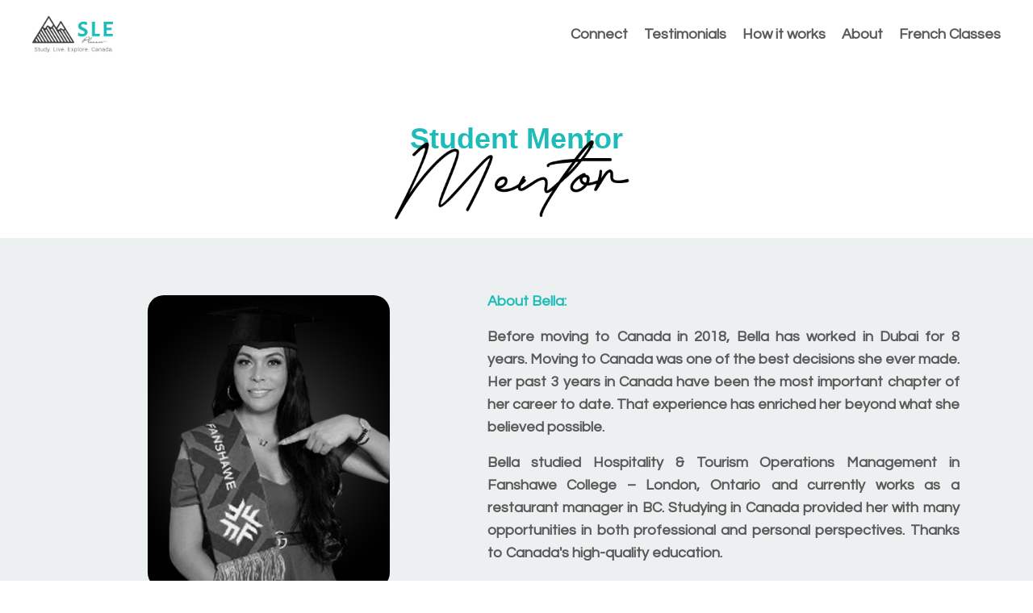

--- FILE ---
content_type: text/html; charset=utf-8
request_url: https://www.studyliveexploreca.com/mentor-bella
body_size: 10324
content:
<!doctype html>
<html lang="en">
  <head>
    
              <meta name="csrf-param" content="authenticity_token">
              <meta name="csrf-token" content="q7Xgxenv39DoDvt64uM+gSlq3hpkBInBrrEL4Bzc5HyD+UYjdgtxE+NQ+1x5BX28cKfn9NAw2MmsO9RyPGNlkQ==">
            
    <title>
      
        Bella | Student Mentor
      
    </title>
    <meta charset="utf-8" />
    <meta http-equiv="x-ua-compatible" content="ie=edge, chrome=1">
    <meta name="viewport" content="width=device-width, initial-scale=1, shrink-to-fit=no">
    
    <meta property="og:type" content="website">
<meta property="og:url" content="https://www.studyliveexploreca.com/mentor-bella">
<meta name="twitter:card" content="summary_large_image">

<meta property="og:title" content="Bella | Student Mentor">
<meta name="twitter:title" content="Bella | Student Mentor">




    
      <link href="https://kajabi-storefronts-production.kajabi-cdn.com/kajabi-storefronts-production/sites/152758/images/6XC5nFoR6KZX2fbS3Iqg_Favicon.png?v=2" rel="shortcut icon" />
    
    <link rel="canonical" href="https://www.studyliveexploreca.com/mentor-bella" />

    <!-- Google Fonts ====================================================== -->
    
      <link href="//fonts.googleapis.com/css?family=Questrial:400,700,400italic,700italic|Poppins:400,700,400italic,700italic" rel="stylesheet" type="text/css">
    

    <!-- Kajabi CSS ======================================================== -->
    <link rel="stylesheet" media="screen" href="https://kajabi-app-assets.kajabi-cdn.com/assets/core-0d125629e028a5a14579c81397830a1acd5cf5a9f3ec2d0de19efb9b0795fb03.css" />

    

    <link rel="stylesheet" href="https://use.fontawesome.com/releases/v5.8.1/css/all.css" integrity="sha384-50oBUHEmvpQ+1lW4y57PTFmhCaXp0ML5d60M1M7uH2+nqUivzIebhndOJK28anvf" crossorigin="anonymous">

    <link rel="stylesheet" media="screen" href="https://kajabi-storefronts-production.kajabi-cdn.com/kajabi-storefronts-production/themes/2148904915/assets/styles.css?1639543736473063" />

    <!-- Customer CSS ====================================================== -->
    <link rel="stylesheet" media="screen" href="https://kajabi-storefronts-production.kajabi-cdn.com/kajabi-storefronts-production/themes/2148904915/assets/overrides.css?1639543736473063" />
    <style>
  /* Custom CSS Added Via Theme Settings */
  /* CSS Overrides go here */
</style>


    <!-- Kajabi Editor Only CSS ============================================ -->
    

    <!-- Header hook ======================================================= -->
    <script type="text/javascript">
  var Kajabi = Kajabi || {};
</script>
<script type="text/javascript">
  Kajabi.currentSiteUser = {
    "id" : "-1",
    "type" : "Guest",
    "contactId" : "",
  };
</script>
<script type="text/javascript">
  Kajabi.theme = {
    activeThemeName: "Encore",
    previewThemeId: null,
    editor: false
  };
</script>
<meta name="turbo-prefetch" content="false">
<!-- Start cookieyes banner --> <script id="cookieyes" type="text/javascript" src="https://cdn-cookieyes.com/client_data/610076c874e76f0d50993e9f/script.js"></script> <!-- End cookieyes banner -->

  <style>
 @font-face
  {
  font-family: 'FontName';
  src: url('https://sle-planner.mykajabi.com/resource_redirect/downloads/sites/152758/themes/2151226081/downloads/VG0pCN1oROmNtvsDJDR7_Inter-Bold.ttf') format('truetype');
  }
  h1
  {
  font-family: 'FontName', sans-serif;
  }

  @font-face
  {
  font-family: 'FontName';
  src: url('https://sle-planner.mykajabi.com/resource_redirect/downloads/sites/152758/themes/2151226081/downloads/VG0pCN1oROmNtvsDJDR7_Inter-Bold.ttf') format('truetype');
  }
  h5
  {
  font-family: 'FontName', sans-serif;
  }

 @font-face
  {
  font-family: 'https://sle-planner.mykajabi.com/resource_redirect/downloads/sites/152758/themes/2151226081/downloads/sG7oVUcS5GHwx9fVY3bg_Inter-ExtraLight.ttf');
  }
  h6
  {
  font-family: 'FontName', sans-serif;
  }
 @font-face
  {
  font-family: 'https://sle-planner.mykajabi.com/resource_redirect/downloads/sites/152758/themes/2151226081/downloads/I8GtWxD3SzyFMy17qzRh_Inter-Regular.ttf') format('truetype'));
  }
  h4
  {
  font-family: 'FontName', sans-serif;
  }
@font-face
  {
  font-family: 'https://sle-planner.mykajabi.com/resource_redirect/downloads/sites/152758/themes/2151226081/downloads/VG0pCN1oROmNtvsDJDR7_Inter-Bold.ttf') format('truetype'));
  }
  h2
  {
  font-family: 'FontName', sans-serif;
  }
  </style><style type="text/css">
  #editor-overlay {
    display: none;
    border-color: #2E91FC;
    position: absolute;
    background-color: rgba(46,145,252,0.05);
    border-style: dashed;
    border-width: 3px;
    border-radius: 3px;
    pointer-events: none;
    cursor: pointer;
    z-index: 10000000000;
  }
  .editor-overlay-button {
    color: white;
    background: #2E91FC;
    border-radius: 2px;
    font-size: 13px;
    margin-inline-start: -24px;
    margin-block-start: -12px;
    padding-block: 3px;
    padding-inline: 10px;
    text-transform:uppercase;
    font-weight:bold;
    letter-spacing:1.5px;

    left: 50%;
    top: 50%;
    position: absolute;
  }
</style>
<script src="https://kajabi-app-assets.kajabi-cdn.com/vite/assets/track_analytics-999259ad.js" crossorigin="anonymous" type="module"></script><link rel="modulepreload" href="https://kajabi-app-assets.kajabi-cdn.com/vite/assets/stimulus-576c66eb.js" as="script" crossorigin="anonymous">
<link rel="modulepreload" href="https://kajabi-app-assets.kajabi-cdn.com/vite/assets/track_product_analytics-9c66ca0a.js" as="script" crossorigin="anonymous">
<link rel="modulepreload" href="https://kajabi-app-assets.kajabi-cdn.com/vite/assets/stimulus-e54d982b.js" as="script" crossorigin="anonymous">
<link rel="modulepreload" href="https://kajabi-app-assets.kajabi-cdn.com/vite/assets/trackProductAnalytics-3d5f89d8.js" as="script" crossorigin="anonymous">      <script type="text/javascript">
        if (typeof (window.rudderanalytics) === "undefined") {
          !function(){"use strict";window.RudderSnippetVersion="3.0.3";var sdkBaseUrl="https://cdn.rudderlabs.com/v3"
          ;var sdkName="rsa.min.js";var asyncScript=true;window.rudderAnalyticsBuildType="legacy",window.rudderanalytics=[]
          ;var e=["setDefaultInstanceKey","load","ready","page","track","identify","alias","group","reset","setAnonymousId","startSession","endSession","consent"]
          ;for(var n=0;n<e.length;n++){var t=e[n];window.rudderanalytics[t]=function(e){return function(){
          window.rudderanalytics.push([e].concat(Array.prototype.slice.call(arguments)))}}(t)}try{
          new Function('return import("")'),window.rudderAnalyticsBuildType="modern"}catch(a){}
          if(window.rudderAnalyticsMount=function(){
          "undefined"==typeof globalThis&&(Object.defineProperty(Object.prototype,"__globalThis_magic__",{get:function get(){
          return this},configurable:true}),__globalThis_magic__.globalThis=__globalThis_magic__,
          delete Object.prototype.__globalThis_magic__);var e=document.createElement("script")
          ;e.src="".concat(sdkBaseUrl,"/").concat(window.rudderAnalyticsBuildType,"/").concat(sdkName),e.async=asyncScript,
          document.head?document.head.appendChild(e):document.body.appendChild(e)
          },"undefined"==typeof Promise||"undefined"==typeof globalThis){var d=document.createElement("script")
          ;d.src="https://polyfill-fastly.io/v3/polyfill.min.js?version=3.111.0&features=Symbol%2CPromise&callback=rudderAnalyticsMount",
          d.async=asyncScript,document.head?document.head.appendChild(d):document.body.appendChild(d)}else{
          window.rudderAnalyticsMount()}window.rudderanalytics.load("2apYBMHHHWpiGqicceKmzPebApa","https://kajabiaarnyhwq.dataplane.rudderstack.com",{})}();
        }
      </script>
      <script type="text/javascript">
        if (typeof (window.rudderanalytics) !== "undefined") {
          rudderanalytics.page({"account_id":"135349","site_id":"152758"});
        }
      </script>
      <script type="text/javascript">
        if (typeof (window.rudderanalytics) !== "undefined") {
          (function () {
            function AnalyticsClickHandler (event) {
              const targetEl = event.target.closest('a') || event.target.closest('button');
              if (targetEl) {
                rudderanalytics.track('Site Link Clicked', Object.assign(
                  {"account_id":"135349","site_id":"152758"},
                  {
                    link_text: targetEl.textContent.trim(),
                    link_href: targetEl.href,
                    tag_name: targetEl.tagName,
                  }
                ));
              }
            };
            document.addEventListener('click', AnalyticsClickHandler);
          })();
        }
      </script>
<meta name='site_locale' content='en'><style type="text/css">
  /* Font Awesome 4 */
  .fa.fa-twitter{
    font-family:sans-serif;
  }
  .fa.fa-twitter::before{
    content:"𝕏";
    font-size:1.2em;
  }

  /* Font Awesome 5 */
  .fab.fa-twitter{
    font-family:sans-serif;
  }
  .fab.fa-twitter::before{
    content:"𝕏";
    font-size:1.2em;
  }
</style>
<link rel="stylesheet" href="https://cdn.jsdelivr.net/npm/@kajabi-ui/styles@1.0.4/dist/kajabi_products/kajabi_products.css" />
<script type="module" src="https://cdn.jsdelivr.net/npm/@pine-ds/core@3.14.0/dist/pine-core/pine-core.esm.js"></script>
<script nomodule src="https://cdn.jsdelivr.net/npm/@pine-ds/core@3.14.0/dist/pine-core/index.esm.js"></script>


  </head>
  <body>
    <div id="section-header" data-section-id="header"><style>
  .header {
    font-size: 16px;
    background-color: #ffffff;
  }
  .header-mobile {
    background-color: #ffffff;
  }
  .header a.link-list__link {
    color: ;
  }
  .header a.link-list__link:hover {
    color: ;
  }
  .header .dropdown__trigger {
    color:  !important;
  }
  .header .dropdown__trigger:hover {
    color: ;
  }
  .header .dropdown__item a {
    color: ;
  }
  .header .user__login a {
    color: ;
  }
  .header .hamburger__slice {
    background-color: ;
  }
  @media (min-width: 768px) {
    .header {
      font-size: 18px;
    }
    .header .dropdown__menu {
      background-color: #ffffff;
    }
  }
  @media (max-width: 767px) {
    .header a.link-list__link {
      text-align: left;
      color: ;
    }
    .header .dropdown__item a {
      text-align: left;
      color: ;
    }
    .header .user__login a {
      text-align: left;
      color: ;
    }
    .header--overlay .header__content--mobile  {
      padding: 20px 0;
    }
    
      .header__content--mobile  {
        padding: 20px 0;
      }
    
    .header__content--mobile  {
      text-align: left;
      background-color: #fff;
    }
  }
</style>

<div class="hidden">
  
    
  
    
  
</div>

<header class="header header--sticky  " kjb-settings-id="sections_header_settings_background_color">
  <div class="announcements">
    
      
    
      
    
  </div>
  
    <div class="header__wrap">
      <div class="header__content header__content--desktop background-light">
        <div class="container header__container media">
          
            
                <div id="block-1555988494486" class="header__block header__block--logo header__block--show">
  <style>
  #block-1555988494486 {
    line-height: 1;
  }
  #block-1555988494486 .logo__image {
    display: block;
    width: 100px;
  }
  #block-1555988494486 .logo__text {
    color: ;
  }
</style>

<a class="logo" href="/">
  
    
      <img class="logo__image" src="https://kajabi-storefronts-production.kajabi-cdn.com/kajabi-storefronts-production/themes/3122737/settings_images/jAFoTzg0RqGKn8gWOo6m_SLE-logo.png" kjb-settings-id="sections_header_blocks_1555988494486_settings_logo" alt="Header Logo" />
    
  
</a>

</div>

              
          
            
                <div id="block-1606580923019" class="header__block header__switch-content header__block--menu media__body">
  <div class="link-list justify-content-right" kjb-settings-id="sections_header_blocks_1606580923019_settings_menu">
  
    <a class="link-list__link" href="https://www.studyliveexploreca.com/services" rel="noopener">Connect</a>
  
    <a class="link-list__link" href="https://www.studyliveexploreca.com/testimonials" rel="noopener">Testimonials</a>
  
    <a class="link-list__link" href="https://www.studyliveexploreca.com/how-it-works" rel="noopener">How it works</a>
  
    <a class="link-list__link" href="https://www.studyliveexploreca.com/about" rel="noopener">About</a>
  
    <a class="link-list__link" href="https://www.studyliveexploreca.com/Immigrant-Support" rel="noopener">French Classes</a>
  
</div>

</div>

              
          
          <div class="hamburger hidden--desktop">
            <div class="hamburger__slices">
              <div class="hamburger__slice hamburger--slice-1"></div>
              <div class="hamburger__slice hamburger--slice-2"></div>
              <div class="hamburger__slice hamburger--slice-3"></div>
              <div class="hamburger__slice hamburger--slice-4"></div>
            </div>
          </div>
        </div>
      </div>
      <div class="header__content header__content--mobile background-light"></div>
    </div>
  
</header>

</div>
    <main>
      <div data-content-for-index data-dynamic-sections="index"><div id="section-1633118484045" data-section-id="1633118484045"><style>
  
  #section-1633118484045 .section {
    background-color: #ffffff;
  }
  #section-1633118484045 .sizer {
    padding-top: 40px;
    padding-bottom: 40px;
  }
  #section-1633118484045 .container {
    max-width: calc(1260px + 10px + 10px);
    padding-right: 10px;
    padding-left: 10px;
  }
  #section-1633118484045 .container--full {
    max-width: calc(100% + 10px + 10px);
  }
  @media (min-width: 768px) {
    
    #section-1633118484045 .sizer {
      padding-top: 50px;
      padding-bottom: 0px;
    }
    #section-1633118484045 .container {
      max-width: calc(1260px + 40px + 40px);
      padding-right: 40px;
      padding-left: 40px;
    }
    #section-1633118484045 .container--full {
      max-width: calc(100% + 40px + 40px);
    }
  }
  
</style>

<div kjb-settings-id="sections_1633118484045_settings_background_color"
  class="section
  
  
  background-light "
  data-reveal-event=""
  data-reveal-offset=""
  data-reveal-units="seconds">
  <div class="sizer ">
    
    <div class="container ">
      <div class="row align-items-center justify-content-center">
        
          <style>
  
  #block-1633118484045_0 {
    margin-top: 0px;
    margin-right: 0px;
    margin-bottom: 0px;
    margin-left: 0px;
  }
  #block-1633118484045_0.block-type--blog .block {
    padding: 0;
    
    
    
    
  }
  #block-1633118484045_0.block-type--offer .block {
    padding: 0;
    
    
    
    
  }
  #block-1633118484045_0 .block {
    border: 4px none black;
    border-radius: 4px;
    
    
    
    
    
    
    
  }
  @media (min-width: 768px) {
    #block-1633118484045_0 {
      margin-top: 0px;
      margin-right: 0px;
      margin-bottom: 0px;
      margin-left: 0px;
    }
    #block-1633118484045_0.block-type--blog .block {
      padding: 0;
      
      
      
      
    }
    #block-1633118484045_0.block-type--offer .block {
      padding: 0;
      
      
      
      
    }
    #block-1633118484045_0 .block {
      
      
      
      
      
      
      
    }
}
  @media (max-width: 767px) {
    #block-1633118484045_0 {
      text-align: center;
    }
  }
</style>


<div kjb-settings-id="sections_1633118484045_blocks_1633118484045_0_settings_width"
  id="block-1633118484045_0"
  class="
  block-type--text
  text-center
  col-10
  
  
  
     animated 
  
  "
  data-reveal-event=""
  data-reveal-offset=""
  data-reveal-units="seconds" >
  <div class="block
    box-shadow-none
    background-unrecognized"
    
      data-aos="fade-right" 
      data-aos-delay="500"
      data-aos-duration="1000"
    
    >
    
    <style>
  
  #block-1577982541036_0 .btn {
    margin-top: 1rem;
  }
</style>

<h2><span style="color: #1dbcb8;">Student Mentor</span></h2>

  </div>
</div>

        
          <style>
  
  #block-1633118541083 {
    margin-top: -60px;
    margin-right: 0px;
    margin-bottom: 0px;
    margin-left: 0px;
  }
  #block-1633118541083.block-type--blog .block {
    padding: 0;
    
    
    
    
  }
  #block-1633118541083.block-type--offer .block {
    padding: 0;
    
    
    
    
  }
  #block-1633118541083 .block {
    border: 4px none black;
    border-radius: 4px;
    
    
    
    
    
    
    
  }
  @media (min-width: 768px) {
    #block-1633118541083 {
      margin-top: -80px;
      margin-right: 0px;
      margin-bottom: 0px;
      margin-left: 0px;
    }
    #block-1633118541083.block-type--blog .block {
      padding: 0;
      
      
      
      
    }
    #block-1633118541083.block-type--offer .block {
      padding: 0;
      
      
      
      
    }
    #block-1633118541083 .block {
      
      
      
      
      
      
      
    }
}
  @media (max-width: 767px) {
    #block-1633118541083 {
      text-align: ;
    }
  }
</style>


<div kjb-settings-id="sections_1633118484045_blocks_1633118541083_settings_width"
  id="block-1633118541083"
  class="
  block-type--image
  text-
  col-10
  
  
  
    
  
  "
  data-reveal-event=""
  data-reveal-offset=""
  data-reveal-units="seconds" >
  <div class="block
    box-shadow-none
    background-unrecognized"
    
      data-aos="none" 
      data-aos-delay="0"
      data-aos-duration="0"
    
    >
    
    <style>
  #block-1633118541083 .block {
        display: flex;
        justify-content: center;
      }
  #block-1633118541083 .image {
    width: 100%;
    
      width: 400px;
    
  }
  #block-1633118541083 .image__image {
    width: 100%;
    
      width: 400px;
    
    border-radius: 4px;
  }
  #block-1633118541083 .image__overlay {
    
      opacity: 0;
    
    background-color: #fff;
    border-radius: 4px;
  }
  #block-1633118541083 .image__overlay-text {
    color:  !important;
  }
  @media (min-width: 768px) {
    #block-1633118541083 .block {
        display: flex;
        justify-content: center;
    }
    #block-1633118541083 .image__overlay {
      opacity: 0;
    }
    #block-1633118541083 .image__overlay:hover {
      opacity: 1;
    }
  }
  
</style>

<div class="image">
  
    
        <img class="image__image" src="https://kajabi-storefronts-production.kajabi-cdn.com/kajabi-storefronts-production/themes/2148897171/settings_images/kWXvwHA6TFO6r8VnrSRT_mentor.png" kjb-settings-id="sections_1633118484045_blocks_1633118541083_settings_image" alt="" />
    
    
  
</div>

  </div>
</div>

        
      </div>
    </div>
  </div>
</div>
</div><div id="section-1633117379093" data-section-id="1633117379093"><style>
  
  #section-1633117379093 .section {
    background-color: #ecf0f1;
  }
  #section-1633117379093 .sizer {
    padding-top: 40px;
    padding-bottom: 40px;
  }
  #section-1633117379093 .container {
    max-width: calc(1260px + 10px + 10px);
    padding-right: 10px;
    padding-left: 10px;
  }
  #section-1633117379093 .container--full {
    max-width: calc(100% + 10px + 10px);
  }
  @media (min-width: 768px) {
    
    #section-1633117379093 .sizer {
      padding-top: 50px;
      padding-bottom: 50px;
    }
    #section-1633117379093 .container {
      max-width: calc(1260px + 40px + 40px);
      padding-right: 40px;
      padding-left: 40px;
    }
    #section-1633117379093 .container--full {
      max-width: calc(100% + 40px + 40px);
    }
  }
  
</style>

<div kjb-settings-id="sections_1633117379093_settings_background_color"
  class="section
  
  
  background-light "
  data-reveal-event=""
  data-reveal-offset=""
  data-reveal-units="seconds">
  <div class="sizer ">
    
    <div class="container ">
      <div class="row align-items-center justify-content-center">
        
          <style>
  
  #block-1633117379093_0 {
    margin-top: 0px;
    margin-right: 0px;
    margin-bottom: 0px;
    margin-left: 0px;
  }
  #block-1633117379093_0.block-type--blog .block {
    padding: 0;
    
    
    
    
  }
  #block-1633117379093_0.block-type--offer .block {
    padding: 0;
    
    
    
    
  }
  #block-1633117379093_0 .block {
    border: 4px none black;
    border-radius: 4px;
    
    
    
    
    
    
    
  }
  @media (min-width: 768px) {
    #block-1633117379093_0 {
      margin-top: 0px;
      margin-right: 0px;
      margin-bottom: 0px;
      margin-left: 0px;
    }
    #block-1633117379093_0.block-type--blog .block {
      padding: 0;
      
      
      
      
    }
    #block-1633117379093_0.block-type--offer .block {
      padding: 0;
      
      
      
      
    }
    #block-1633117379093_0 .block {
      
      
      
      
      
      
      
    }
}
  @media (max-width: 767px) {
    #block-1633117379093_0 {
      text-align: center;
    }
  }
</style>


<div kjb-settings-id="sections_1633117379093_blocks_1633117379093_0_settings_width"
  id="block-1633117379093_0"
  class="
  block-type--feature
  text-center
  col-5
  
  
  
    
  
  "
  data-reveal-event=""
  data-reveal-offset=""
  data-reveal-units="seconds" >
  <div class="block
    box-shadow-none
    background-unrecognized"
    
      data-aos="none" 
      data-aos-delay="0"
      data-aos-duration="0"
    
    >
    
    <style>
  #block-1633117379093_0 .feature__image {
    width: 300px;
    border-radius: 20px;
  }
</style>

<div class="feature">
  
    
      <img class="feature__image" src="https://kajabi-storefronts-production.kajabi-cdn.com/kajabi-storefronts-production/themes/2148904915/settings_images/CYHBq05FTOG87V9jOshG_HazelCambe_Pic_copy.jpg" kjb-settings-id="sections_1633117379093_blocks_1633117379093_0_settings_image" alt="hazel cambe" />
    
  
  <div class="feature__text" kjb-settings-id="sections_1633117379093_blocks_1633117379093_0_settings_text">
    <h4><span style="color: #1dbcb8;">Bella</span></h4>
<p style="text-align: left;"><strong><span style="color: #e67e22;">Nick Name</span>: Bella<br /></strong><strong><span style="color: #e67e22;">Canadian School</span>: Fanshawe&nbsp;College<br /></strong><strong><span style="color: #e67e22;">Program</span>:&nbsp;<span>Hospitality &amp; Tourism Operations Management</span>&nbsp;<br /></strong><strong><span style="color: #e67e22;">Language</span>: English/Tagalog<br /></strong><strong><span style="color: #e67e22;">Location in Canada</span>:&nbsp;<span>British Columbia</span>&nbsp;<br /></strong><strong><span style="color: #e67e22;">Current Job</span>:&nbsp;<span>Restaurant Manager</span>&nbsp;<br /></strong><strong><span style="color: #e67e22;">Years of Experience</span>: 3 years</strong></p>
  </div>
  
</div>

  </div>
</div>

        
          <style>
  
  #block-1633117689914 {
    margin-top: 0px;
    margin-right: 0px;
    margin-bottom: 0px;
    margin-left: 0px;
  }
  #block-1633117689914.block-type--blog .block {
    padding: 0;
    
    
    
    
  }
  #block-1633117689914.block-type--offer .block {
    padding: 0;
    
    
    
    
  }
  #block-1633117689914 .block {
    border: 4px none black;
    border-radius: 4px;
    
    
    
    
    
    
    
  }
  @media (min-width: 768px) {
    #block-1633117689914 {
      margin-top: 0px;
      margin-right: 0px;
      margin-bottom: 0px;
      margin-left: 0px;
    }
    #block-1633117689914.block-type--blog .block {
      padding: 0;
      
      
      
      
    }
    #block-1633117689914.block-type--offer .block {
      padding: 0;
      
      
      
      
    }
    #block-1633117689914 .block {
      
      
      
      
      
      
      
    }
}
  @media (max-width: 767px) {
    #block-1633117689914 {
      text-align: left;
    }
  }
</style>


<div kjb-settings-id="sections_1633117379093_blocks_1633117689914_settings_width"
  id="block-1633117689914"
  class="
  block-type--text
  text-left
  col-6
  
  
  
    
  
  "
  data-reveal-event=""
  data-reveal-offset=""
  data-reveal-units="seconds" >
  <div class="block
    box-shadow-none
    background-unrecognized"
    
      data-aos="none" 
      data-aos-delay="0"
      data-aos-duration="0"
    
    >
    
    <style>
  
  #block-1577982541036_0 .btn {
    margin-top: 1rem;
  }
</style>

<p style="text-align: justify;"><span style="color: #1dbcb8;"><strong>About Bella:</strong></span></p>
<p style="text-align: justify;">Before moving to Canada in 2018, Bella has worked in Dubai for 8 years. Moving to Canada was one of the best decisions she ever made. Her past 3 years in Canada have been the most important chapter of her career to date. That&nbsp;experience has enriched her beyond what she believed possible.&nbsp;</p>
<p style="text-align: justify;">Bella studied Hospitality &amp; Tourism Operations Management in Fanshawe College &ndash; London, Ontario and currently works as a restaurant manager in BC. Studying in Canada provided her with many opportunities in both professional and personal perspectives. Thanks to Canada's high-quality education.</p>
<p><span style="color: #1dbcb8;"><strong>Expertise:</strong></span></p>
<ul>
<li>Customer Service Skills</li>
<li>Hospitality Management</li>
<li>Administration</li>
<li>TESL &amp; WSET lvl 1 Certified&nbsp;</li>
<li>Prud'-homme Beer Certified</li>
</ul>

    


<style>
  #block-1633117689914 .btn {
    border-color: #e67e22;
    border-radius: 4px;
    color: ;
    background-color: #e67e22;
  }
  #block-1633117689914 .btn-outline {
    color: #e67e22 !important;
    background: transparent;
  }
  
    
      #block-1633117689914 .btn {
        color: #fff;
      }
    
  
</style>

<a class="btn btn-small btn-solid btn-auto background-light" href="/resource_redirect/offers/BksZD6XG"   target="_blank" rel="noopener"  kjb-settings-id="sections_1633117379093_blocks_1633117689914_settings_btn_background_color">
  Book a call
</a>

  
  </div>
</div>

        
      </div>
    </div>
  </div>
</div>
</div><div id="section-1635357819725" data-section-id="1635357819725"><style>
  
  #section-1635357819725 .section {
    background-color: #ecf0f1;
  }
  #section-1635357819725 .sizer {
    padding-top: 20px;
    padding-bottom: 20px;
  }
  #section-1635357819725 .container {
    max-width: calc(1260px + 10px + 10px);
    padding-right: 10px;
    padding-left: 10px;
  }
  #section-1635357819725 .container--full {
    max-width: calc(100% + 10px + 10px);
  }
  @media (min-width: 768px) {
    
    #section-1635357819725 .sizer {
      padding-top: 20px;
      padding-bottom: 20px;
    }
    #section-1635357819725 .container {
      max-width: calc(1260px + 40px + 40px);
      padding-right: 40px;
      padding-left: 40px;
    }
    #section-1635357819725 .container--full {
      max-width: calc(100% + 40px + 40px);
    }
  }
  
</style>

<div kjb-settings-id="sections_1635357819725_settings_background_color"
  class="section
  
  
  background-light "
  data-reveal-event=""
  data-reveal-offset=""
  data-reveal-units="seconds">
  <div class="sizer ">
    
    <div class="container ">
      <div class="row align-items-center justify-content-center">
        
          <style>
  
  #block-1635357819725_0 {
    margin-top: 0px;
    margin-right: 0px;
    margin-bottom: 0px;
    margin-left: 0px;
  }
  #block-1635357819725_0.block-type--blog .block {
    padding: 0;
    
    
    
    
  }
  #block-1635357819725_0.block-type--offer .block {
    padding: 0;
    
    
    
    
  }
  #block-1635357819725_0 .block {
    border: 4px none black;
    border-radius: 4px;
    
    
    
    
    
    
    
  }
  @media (min-width: 768px) {
    #block-1635357819725_0 {
      margin-top: 0px;
      margin-right: 0px;
      margin-bottom: 0px;
      margin-left: 0px;
    }
    #block-1635357819725_0.block-type--blog .block {
      padding: 0;
      
      
      
      
    }
    #block-1635357819725_0.block-type--offer .block {
      padding: 0;
      
      
      
      
    }
    #block-1635357819725_0 .block {
      
      
      
      
      
      
      
    }
}
  @media (max-width: 767px) {
    #block-1635357819725_0 {
      text-align: center;
    }
  }
</style>


<div kjb-settings-id="sections_1635357819725_blocks_1635357819725_0_settings_width"
  id="block-1635357819725_0"
  class="
  block-type--code
  text-center
  col-9
  
  
  
    
  
  "
  data-reveal-event=""
  data-reveal-offset=""
  data-reveal-units="seconds" >
  <div class="block
    box-shadow-none
    background-unrecognized"
    
      data-aos="none" 
      data-aos-delay="0"
      data-aos-duration="0"
    
    >
    
    <div id="fb-root"></div>
<script async defer crossorigin="anonymous" src="https://connect.facebook.net/en_US/sdk.js#xfbml=1&version=v12.0" nonce="7hgYCuq7"></script>

<div class="fb-comments" data-href="https://www.studyliveexploreca.com/mentor-bella" data-width="700" data-numposts="8"></div>

  </div>
</div>

        
      </div>
    </div>
  </div>
</div>
</div><div id="section-1630798753314" data-section-id="1630798753314"><style>
  
  #section-1630798753314 .section {
    background-color: #ffffff;
  }
  #section-1630798753314 .sizer {
    padding-top: 0px;
    padding-bottom: 0px;
  }
  #section-1630798753314 .container {
    max-width: calc(1260px + 10px + 10px);
    padding-right: 10px;
    padding-left: 10px;
  }
  #section-1630798753314 .container--full {
    max-width: calc(100% + 10px + 10px);
  }
  @media (min-width: 768px) {
    
    #section-1630798753314 .sizer {
      padding-top: 0px;
      padding-bottom: 0px;
    }
    #section-1630798753314 .container {
      max-width: calc(1260px + 40px + 40px);
      padding-right: 40px;
      padding-left: 40px;
    }
    #section-1630798753314 .container--full {
      max-width: calc(100% + 40px + 40px);
    }
  }
  
</style>

<div kjb-settings-id="sections_1630798753314_settings_background_color"
  class="section
  
  
  background-light "
  data-reveal-event=""
  data-reveal-offset=""
  data-reveal-units="seconds">
  <div class="sizer ">
    
    <div class="container ">
      <div class="row align-items-center justify-content-center">
        
          <style>
  
  #block-1630798753314_0 {
    margin-top: 50px;
    margin-right: 0px;
    margin-bottom: 0px;
    margin-left: 0px;
  }
  #block-1630798753314_0.block-type--blog .block {
    padding: 0;
    
    
    
    
  }
  #block-1630798753314_0.block-type--offer .block {
    padding: 0;
    
    
    
    
  }
  #block-1630798753314_0 .block {
    border: 4px none black;
    border-radius: 4px;
    
    
    
    
    
    
    
  }
  @media (min-width: 768px) {
    #block-1630798753314_0 {
      margin-top: 50px;
      margin-right: 0px;
      margin-bottom: 0px;
      margin-left: 0px;
    }
    #block-1630798753314_0.block-type--blog .block {
      padding: 0;
      
      
      
      
    }
    #block-1630798753314_0.block-type--offer .block {
      padding: 0;
      
      
      
      
    }
    #block-1630798753314_0 .block {
      
      
      
      
      
      
      
    }
}
  @media (max-width: 767px) {
    #block-1630798753314_0 {
      text-align: center;
    }
  }
</style>


<div kjb-settings-id="sections_1630798753314_blocks_1630798753314_0_settings_width"
  id="block-1630798753314_0"
  class="
  block-type--text
  text-center
  col-12
  
  
  
     animated 
  
  "
  data-reveal-event=""
  data-reveal-offset=""
  data-reveal-units="seconds" >
  <div class="block
    box-shadow-none
    background-unrecognized"
    
      data-aos="fade-right" 
      data-aos-delay="500"
      data-aos-duration="1000"
    
    >
    
    <style>
  
  #block-1577982541036_0 .btn {
    margin-top: 1rem;
  }
</style>

<h1 style="text-align: center;"><span style="color: #1dbcb8;">Canada's</span></h1>

  </div>
</div>

        
          <style>
  
  #block-1630798753314_1 {
    margin-top: -50px;
    margin-right: 0px;
    margin-bottom: 0px;
    margin-left: 0px;
  }
  #block-1630798753314_1.block-type--blog .block {
    padding: 0;
    
    
    
    
  }
  #block-1630798753314_1.block-type--offer .block {
    padding: 0;
    
    
    
    
  }
  #block-1630798753314_1 .block {
    border: 4px none black;
    border-radius: 4px;
    
    
    
    
    
    
    
  }
  @media (min-width: 768px) {
    #block-1630798753314_1 {
      margin-top: -80px;
      margin-right: 0px;
      margin-bottom: 0px;
      margin-left: 0px;
    }
    #block-1630798753314_1.block-type--blog .block {
      padding: 0;
      
      
      
      
    }
    #block-1630798753314_1.block-type--offer .block {
      padding: 0;
      
      
      
      
    }
    #block-1630798753314_1 .block {
      
      
      
      
      
      
      
    }
}
  @media (max-width: 767px) {
    #block-1630798753314_1 {
      text-align: ;
    }
  }
</style>


<div kjb-settings-id="sections_1630798753314_blocks_1630798753314_1_settings_width"
  id="block-1630798753314_1"
  class="
  block-type--image
  text-
  col-12
  
  
  
    
  
  "
  data-reveal-event=""
  data-reveal-offset=""
  data-reveal-units="seconds" >
  <div class="block
    box-shadow-none
    background-unrecognized"
    
      data-aos="none" 
      data-aos-delay="0"
      data-aos-duration="0"
    
    >
    
    <style>
  #block-1630798753314_1 .block {
        display: flex;
        justify-content: center;
      }
  #block-1630798753314_1 .image {
    width: 100%;
    
      width: 600px;
    
  }
  #block-1630798753314_1 .image__image {
    width: 100%;
    
      width: 600px;
    
    border-radius: 4px;
  }
  #block-1630798753314_1 .image__overlay {
    
      opacity: 0;
    
    background-color: #fff;
    border-radius: 4px;
  }
  #block-1630798753314_1 .image__overlay-text {
    color:  !important;
  }
  @media (min-width: 768px) {
    #block-1630798753314_1 .block {
        display: flex;
        justify-content: center;
    }
    #block-1630798753314_1 .image__overlay {
      opacity: 0;
    }
    #block-1630798753314_1 .image__overlay:hover {
      opacity: 1;
    }
  }
  
</style>

<div class="image">
  
    
        <img class="image__image" src="https://kajabi-storefronts-production.kajabi-cdn.com/kajabi-storefronts-production/themes/2148694285/settings_images/870T4CoGTOexr0T9qBJQ_top-profession.png" kjb-settings-id="sections_1630798753314_blocks_1630798753314_1_settings_image" alt="" />
    
    
  
</div>

  </div>
</div>

        
      </div>
    </div>
  </div>
</div>
</div><div id="section-1630799784287" data-section-id="1630799784287"><style>
  
  #section-1630799784287 .section {
    background-color: #ffffff;
  }
  #section-1630799784287 .sizer {
    padding-top: 0px;
    padding-bottom: 50px;
  }
  #section-1630799784287 .container {
    max-width: calc(1260px + 10px + 10px);
    padding-right: 10px;
    padding-left: 10px;
  }
  #section-1630799784287 .container--full {
    max-width: calc(100% + 10px + 10px);
  }
  @media (min-width: 768px) {
    
    #section-1630799784287 .sizer {
      padding-top: 0px;
      padding-bottom: 50px;
    }
    #section-1630799784287 .container {
      max-width: calc(1260px + 40px + 40px);
      padding-right: 40px;
      padding-left: 40px;
    }
    #section-1630799784287 .container--full {
      max-width: calc(100% + 40px + 40px);
    }
  }
  
</style>

<div kjb-settings-id="sections_1630799784287_settings_background_color"
  class="section
  
  
  background-light "
  data-reveal-event=""
  data-reveal-offset=""
  data-reveal-units="seconds">
  <div class="sizer ">
    
    <div class="container ">
      <div class="row align-items-center justify-content-center">
        
          <style>
  
  #block-1630799784287_0 {
    margin-top: 0px;
    margin-right: 0px;
    margin-bottom: 0px;
    margin-left: 0px;
  }
  #block-1630799784287_0.block-type--blog .block {
    padding: 0;
    
    
    
    
  }
  #block-1630799784287_0.block-type--offer .block {
    padding: 0;
    
    
    
    
  }
  #block-1630799784287_0 .block {
    border: 4px none black;
    border-radius: 8px;
    
    
    
    
    
    
    
  }
  @media (min-width: 768px) {
    #block-1630799784287_0 {
      margin-top: 0px;
      margin-right: 0px;
      margin-bottom: 0px;
      margin-left: 0px;
    }
    #block-1630799784287_0.block-type--blog .block {
      padding: 0;
      
      
      
      
    }
    #block-1630799784287_0.block-type--offer .block {
      padding: 0;
      
      
      
      
    }
    #block-1630799784287_0 .block {
      
      
      
      
      
      
      
    }
}
  @media (max-width: 767px) {
    #block-1630799784287_0 {
      text-align: center;
    }
  }
</style>


<div kjb-settings-id="sections_1630799784287_blocks_1630799784287_0_settings_width"
  id="block-1630799784287_0"
  class="
  block-type--feature
  text-center
  col-2
  
  
  
     animated 
  
  "
  data-reveal-event=""
  data-reveal-offset=""
  data-reveal-units="seconds" >
  <div class="block
    box-shadow-none
    background-unrecognized"
    
      data-aos="fade-up" 
      data-aos-delay="500"
      data-aos-duration="1000"
    
    >
    
    <style>
  #block-1630799784287_0 .feature__image {
    width: 150px;
    border-radius: 4px;
  }
</style>

<div class="feature">
  
    
      <a href="/resource_redirect/landing_pages/2148003375"   target="_blank" rel="noopener" >  
    
      <img class="feature__image" src="https://kajabi-storefronts-production.kajabi-cdn.com/kajabi-storefronts-production/themes/2148694285/settings_images/qIbB5lTS363xu7DaEQSe_caregiver-logo.png" kjb-settings-id="sections_1630799784287_blocks_1630799784287_0_settings_image" alt="" />
    
      </a>
    
  
  <div class="feature__text" kjb-settings-id="sections_1630799784287_blocks_1630799784287_0_settings_text">
    <p>Health Care</p>
  </div>
  
</div>

  </div>
</div>

        
          <style>
  
  #block-1630799894733 {
    margin-top: 0px;
    margin-right: 0px;
    margin-bottom: 0px;
    margin-left: 0px;
  }
  #block-1630799894733.block-type--blog .block {
    padding: 0;
    
    
    
    
  }
  #block-1630799894733.block-type--offer .block {
    padding: 0;
    
    
    
    
  }
  #block-1630799894733 .block {
    border: 4px none black;
    border-radius: 10px;
    
    
    
    
    
    
    
  }
  @media (min-width: 768px) {
    #block-1630799894733 {
      margin-top: 0px;
      margin-right: 0px;
      margin-bottom: 0px;
      margin-left: 0px;
    }
    #block-1630799894733.block-type--blog .block {
      padding: 0;
      
      
      
      
    }
    #block-1630799894733.block-type--offer .block {
      padding: 0;
      
      
      
      
    }
    #block-1630799894733 .block {
      
      
      
      
      
      
      
    }
}
  @media (max-width: 767px) {
    #block-1630799894733 {
      text-align: center;
    }
  }
</style>


<div kjb-settings-id="sections_1630799784287_blocks_1630799894733_settings_width"
  id="block-1630799894733"
  class="
  block-type--feature
  text-center
  col-2
  
  
  
     animated 
  
  "
  data-reveal-event=""
  data-reveal-offset=""
  data-reveal-units="seconds" >
  <div class="block
    box-shadow-none
    background-unrecognized"
    
      data-aos="fade-up" 
      data-aos-delay="500"
      data-aos-duration="1000"
    
    >
    
    <style>
  #block-1630799894733 .feature__image {
    width: 150px;
    border-radius: 4px;
  }
</style>

<div class="feature">
  
    
      <a href="/resource_redirect/landing_pages/2148003398"   target="_blank" rel="noopener" >  
    
      <img class="feature__image" src="https://kajabi-storefronts-production.kajabi-cdn.com/kajabi-storefronts-production/themes/2148694285/settings_images/IBXi9CXTeivI7ihMPFph_business-logo.png" kjb-settings-id="sections_1630799784287_blocks_1630799894733_settings_image" alt="" />
    
      </a>
    
  
  <div class="feature__text" kjb-settings-id="sections_1630799784287_blocks_1630799894733_settings_text">
    <p>Business</p>
  </div>
  
</div>

  </div>
</div>

        
          <style>
  
  #block-1630799872415 {
    margin-top: 0px;
    margin-right: 0px;
    margin-bottom: 0px;
    margin-left: 0px;
  }
  #block-1630799872415.block-type--blog .block {
    padding: 0;
    
    
    
    
  }
  #block-1630799872415.block-type--offer .block {
    padding: 0;
    
    
    
    
  }
  #block-1630799872415 .block {
    border: 4px none black;
    border-radius: 9px;
    
    
    
    
    
    
    
  }
  @media (min-width: 768px) {
    #block-1630799872415 {
      margin-top: 0px;
      margin-right: 0px;
      margin-bottom: 0px;
      margin-left: 0px;
    }
    #block-1630799872415.block-type--blog .block {
      padding: 0;
      
      
      
      
    }
    #block-1630799872415.block-type--offer .block {
      padding: 0;
      
      
      
      
    }
    #block-1630799872415 .block {
      
      
      
      
      
      
      
    }
}
  @media (max-width: 767px) {
    #block-1630799872415 {
      text-align: center;
    }
  }
</style>


<div kjb-settings-id="sections_1630799784287_blocks_1630799872415_settings_width"
  id="block-1630799872415"
  class="
  block-type--feature
  text-center
  col-2
  
  
  
     animated 
  
  "
  data-reveal-event=""
  data-reveal-offset=""
  data-reveal-units="seconds" >
  <div class="block
    box-shadow-none
    background-unrecognized"
    
      data-aos="fade-up" 
      data-aos-delay="500"
      data-aos-duration="1000"
    
    >
    
    <style>
  #block-1630799872415 .feature__image {
    width: 150px;
    border-radius: 4px;
  }
</style>

<div class="feature">
  
    
      <a href="https://www.studyliveexploreca.com/registration-page-top-professions-nurse"   target="_blank" rel="noopener" >  
    
      <img class="feature__image" src="https://kajabi-storefronts-production.kajabi-cdn.com/kajabi-storefronts-production/themes/2148904915/settings_images/zkwJH7NvQE6nhY9FRIOf_it-logo.png" kjb-settings-id="sections_1630799784287_blocks_1630799872415_settings_image" alt="" />
    
      </a>
    
  
  <div class="feature__text" kjb-settings-id="sections_1630799784287_blocks_1630799872415_settings_text">
    <p>Technology</p>
  </div>
  
</div>

  </div>
</div>

        
          <style>
  
  #block-1630799876401 {
    margin-top: 0px;
    margin-right: 0px;
    margin-bottom: 0px;
    margin-left: 0px;
  }
  #block-1630799876401.block-type--blog .block {
    padding: 0;
    
    
    
    
  }
  #block-1630799876401.block-type--offer .block {
    padding: 0;
    
    
    
    
  }
  #block-1630799876401 .block {
    border: 4px none black;
    border-radius: 9px;
    
    
    
    
    
    
    
  }
  @media (min-width: 768px) {
    #block-1630799876401 {
      margin-top: 0px;
      margin-right: 0px;
      margin-bottom: 0px;
      margin-left: 0px;
    }
    #block-1630799876401.block-type--blog .block {
      padding: 0;
      
      
      
      
    }
    #block-1630799876401.block-type--offer .block {
      padding: 0;
      
      
      
      
    }
    #block-1630799876401 .block {
      
      
      
      
      
      
      
    }
}
  @media (max-width: 767px) {
    #block-1630799876401 {
      text-align: center;
    }
  }
</style>


<div kjb-settings-id="sections_1630799784287_blocks_1630799876401_settings_width"
  id="block-1630799876401"
  class="
  block-type--feature
  text-center
  col-2
  
  
  
     animated 
  
  "
  data-reveal-event=""
  data-reveal-offset=""
  data-reveal-units="seconds" >
  <div class="block
    box-shadow-none
    background-unrecognized"
    
      data-aos="fade-up" 
      data-aos-delay="500"
      data-aos-duration="1000"
    
    >
    
    <style>
  #block-1630799876401 .feature__image {
    width: 150px;
    border-radius: 4px;
  }
</style>

<div class="feature">
  
    
      <img class="feature__image" src="https://kajabi-storefronts-production.kajabi-cdn.com/kajabi-storefronts-production/themes/2148694285/settings_images/X60BmaGdQiyAxmoWqe1g_engr-logo.png" kjb-settings-id="sections_1630799784287_blocks_1630799876401_settings_image" alt="" />
    
  
  <div class="feature__text" kjb-settings-id="sections_1630799784287_blocks_1630799876401_settings_text">
    <p>Engineer</p>
  </div>
  
</div>

  </div>
</div>

        
          <style>
  
  #block-1630799888492 {
    margin-top: 0px;
    margin-right: 0px;
    margin-bottom: 0px;
    margin-left: 0px;
  }
  #block-1630799888492.block-type--blog .block {
    padding: 0;
    
    
    
    
  }
  #block-1630799888492.block-type--offer .block {
    padding: 0;
    
    
    
    
  }
  #block-1630799888492 .block {
    border: 4px none black;
    border-radius: 10px;
    
    
    
    
    
    
    
  }
  @media (min-width: 768px) {
    #block-1630799888492 {
      margin-top: 0px;
      margin-right: 0px;
      margin-bottom: 0px;
      margin-left: 0px;
    }
    #block-1630799888492.block-type--blog .block {
      padding: 0;
      
      
      
      
    }
    #block-1630799888492.block-type--offer .block {
      padding: 0;
      
      
      
      
    }
    #block-1630799888492 .block {
      
      
      
      
      
      
      
    }
}
  @media (max-width: 767px) {
    #block-1630799888492 {
      text-align: center;
    }
  }
</style>


<div kjb-settings-id="sections_1630799784287_blocks_1630799888492_settings_width"
  id="block-1630799888492"
  class="
  block-type--feature
  text-center
  col-2
  
  
  
     animated 
  
  "
  data-reveal-event=""
  data-reveal-offset=""
  data-reveal-units="seconds" >
  <div class="block
    box-shadow-none
    background-unrecognized"
    
      data-aos="fade-up" 
      data-aos-delay="500"
      data-aos-duration="1000"
    
    >
    
    <style>
  #block-1630799888492 .feature__image {
    width: 150px;
    border-radius: 4px;
  }
</style>

<div class="feature">
  
    
      <img class="feature__image" src="https://kajabi-storefronts-production.kajabi-cdn.com/kajabi-storefronts-production/themes/2148694285/settings_images/PRP3jFRPR2evxz27oEaI_tchr-logo.png" kjb-settings-id="sections_1630799784287_blocks_1630799888492_settings_image" alt="" />
    
  
  <div class="feature__text" kjb-settings-id="sections_1630799784287_blocks_1630799888492_settings_text">
    <p>Teacher</p>
  </div>
  
</div>

  </div>
</div>

        
      </div>
    </div>
  </div>
</div>
</div><div id="section-1630617181315" data-section-id="1630617181315"><style>
  
  #section-1630617181315 .section {
    background-color: #ecf0f1;
  }
  #section-1630617181315 .sizer {
    padding-top: 40px;
    padding-bottom: 40px;
  }
  #section-1630617181315 .container {
    max-width: calc(1260px + 10px + 10px);
    padding-right: 10px;
    padding-left: 10px;
  }
  #section-1630617181315 .container--full {
    max-width: calc(100% + 10px + 10px);
  }
  @media (min-width: 768px) {
    
    #section-1630617181315 .sizer {
      padding-top: 50px;
      padding-bottom: 50px;
    }
    #section-1630617181315 .container {
      max-width: calc(1260px + 40px + 40px);
      padding-right: 40px;
      padding-left: 40px;
    }
    #section-1630617181315 .container--full {
      max-width: calc(100% + 40px + 40px);
    }
  }
  
</style>

<div kjb-settings-id="sections_1630617181315_settings_background_color"
  class="section
  
  
  background-light "
  data-reveal-event=""
  data-reveal-offset=""
  data-reveal-units="seconds">
  <div class="sizer ">
    
    <div class="container ">
      <div class="row align-items-center justify-content-center">
        
          <style>
  
  #block-1630617181315_1 {
    margin-top: 0px;
    margin-right: 0px;
    margin-bottom: 0px;
    margin-left: 0px;
  }
  #block-1630617181315_1.block-type--blog .block {
    padding: 0;
    
    
    
    
  }
  #block-1630617181315_1.block-type--offer .block {
    padding: 0;
    
    
    
    
  }
  #block-1630617181315_1 .block {
    border: 20px none #95a5a6;
    border-radius: 16px;
    
    
    
    
    
    
    
  }
  @media (min-width: 768px) {
    #block-1630617181315_1 {
      margin-top: 0px;
      margin-right: 0px;
      margin-bottom: 0px;
      margin-left: 0px;
    }
    #block-1630617181315_1.block-type--blog .block {
      padding: 0;
      
      
      
      
    }
    #block-1630617181315_1.block-type--offer .block {
      padding: 0;
      
      
      
      
    }
    #block-1630617181315_1 .block {
      
      
      
      
      
      
      
    }
}
  @media (max-width: 767px) {
    #block-1630617181315_1 {
      text-align: ;
    }
  }
</style>


<div kjb-settings-id="sections_1630617181315_blocks_1630617181315_1_settings_width"
  id="block-1630617181315_1"
  class="
  block-type--image
  text-
  col-4
  
  
  
    
  
  "
  data-reveal-event=""
  data-reveal-offset=""
  data-reveal-units="seconds" >
  <div class="block
    box-shadow-none
    background-unrecognized"
    
      data-aos="none" 
      data-aos-delay="0"
      data-aos-duration="0"
    
    >
    
    <style>
  #block-1630617181315_1 .block {
        display: flex;
        justify-content: center;
      }
  #block-1630617181315_1 .image {
    width: 100%;
    
      width: 600px;
    
  }
  #block-1630617181315_1 .image__image {
    width: 100%;
    
      width: 600px;
    
    border-radius: 16px;
  }
  #block-1630617181315_1 .image__overlay {
    
      opacity: 0;
    
    background-color: #fff;
    border-radius: 16px;
  }
  #block-1630617181315_1 .image__overlay-text {
    color:  !important;
  }
  @media (min-width: 768px) {
    #block-1630617181315_1 .block {
        display: flex;
        justify-content: center;
    }
    #block-1630617181315_1 .image__overlay {
      opacity: 0;
    }
    #block-1630617181315_1 .image__overlay:hover {
      opacity: 1;
    }
  }
  
</style>

<div class="image">
  
    
      <a class="image__link" href="https://open.spotify.com/show/3XtHk73cxZXqPg1MjCXPHI?si=Xmp63RWQRi-ZLbLJ-8m6sA&dl_branch=1&nd=1"  >
    
        <img class="image__image" src="https://kajabi-storefronts-production.kajabi-cdn.com/kajabi-storefronts-production/themes/2148694285/settings_images/tYvixHLEQdy4yEqiqlCc_KWENTONG.png" kjb-settings-id="sections_1630617181315_blocks_1630617181315_1_settings_image" alt="" />
    
      </a>
    
    
  
</div>

  </div>
</div>

        
          <style>
  
  #block-1630617181315_0 {
    margin-top: 0px;
    margin-right: 0px;
    margin-bottom: 0px;
    margin-left: 0px;
  }
  #block-1630617181315_0.block-type--blog .block {
    padding: 0;
    
    
    
    
  }
  #block-1630617181315_0.block-type--offer .block {
    padding: 0;
    
    
    
    
  }
  #block-1630617181315_0 .block {
    border: 4px none black;
    border-radius: 4px;
    
    
    
    
    
    
    
  }
  @media (min-width: 768px) {
    #block-1630617181315_0 {
      margin-top: 0px;
      margin-right: 0px;
      margin-bottom: 0px;
      margin-left: 0px;
    }
    #block-1630617181315_0.block-type--blog .block {
      padding: 0;
      
      
      
      
    }
    #block-1630617181315_0.block-type--offer .block {
      padding: 0;
      
      
      
      
    }
    #block-1630617181315_0 .block {
      
      
      
      
      
      
      
    }
}
  @media (max-width: 767px) {
    #block-1630617181315_0 {
      text-align: left;
    }
  }
</style>


<div kjb-settings-id="sections_1630617181315_blocks_1630617181315_0_settings_width"
  id="block-1630617181315_0"
  class="
  block-type--text
  text-left
  col-6
  
  
  
    
  
  "
  data-reveal-event=""
  data-reveal-offset=""
  data-reveal-units="seconds" >
  <div class="block
    box-shadow-none
    background-unrecognized"
    
      data-aos="none" 
      data-aos-delay="0"
      data-aos-duration="0"
    
    >
    
    <style>
  
  #block-1577982541036_0 .btn {
    margin-top: 1rem;
  }
</style>

<h2><span style="color: #ecf0f1;"><span style="color: #4d4d4d;">Discover inspiring successful stories on</span> <span style="color: #e67e22;">Podcast</span></span></h2>
<p><span style="color: #ecf0f1;" mce-data-marked="1"><span style="color: #4d4d4d;">We are live on</span><span style="color: #f7693e;"> "Kwentong Filipino-Canadian Podcast with SLE Canada".</span><span style="color: #4d4d4d;"> Available on Spotify and Apple Podcast</span></span></p>

    


<style>
  #block-1630617181315_0 .btn {
    border-color: #e67e22;
    border-radius: 4px;
    color: ;
    background-color: #e67e22;
  }
  #block-1630617181315_0 .btn-outline {
    color: #e67e22 !important;
    background: transparent;
  }
  
    
      #block-1630617181315_0 .btn {
        color: #fff;
      }
    
  
</style>

<a class="btn btn-small btn-solid btn-auto background-light" href="https://open.spotify.com/show/3XtHk73cxZXqPg1MjCXPHI?si=Xmp63RWQRi-ZLbLJ-8m6sA&dl_branch=1&nd=1"   target="_blank" rel="noopener"  kjb-settings-id="sections_1630617181315_blocks_1630617181315_0_settings_btn_background_color">
  Listen now
</a>

  
  </div>
</div>

        
      </div>
    </div>
  </div>
</div>
</div><div id="section-1607094859488" data-section-id="1607094859488"><style>
  
  #section-1607094859488 .section {
    background-color: #ffffff;
  }
  #section-1607094859488 .sizer {
    padding-top: 50px;
    padding-bottom: 50px;
  }
  #section-1607094859488 .container {
    max-width: calc(1260px + 10px + 10px);
    padding-right: 10px;
    padding-left: 10px;
  }
  #section-1607094859488 .container--full {
    max-width: calc(100% + 10px + 10px);
  }
  @media (min-width: 768px) {
    
    #section-1607094859488 .sizer {
      padding-top: 50px;
      padding-bottom: 50px;
    }
    #section-1607094859488 .container {
      max-width: calc(1260px + 40px + 40px);
      padding-right: 40px;
      padding-left: 40px;
    }
    #section-1607094859488 .container--full {
      max-width: calc(100% + 40px + 40px);
    }
  }
  
</style>

<div kjb-settings-id="sections_1607094859488_settings_background_color"
  class="section
  
  
  background-light "
  data-reveal-event=""
  data-reveal-offset=""
  data-reveal-units="seconds">
  <div class="sizer ">
    
    <div class="container ">
      <div class="row align-items-center justify-content-center">
        
          <style>
  
  #block-1607094859488_0 {
    margin-top: 0px;
    margin-right: 0px;
    margin-bottom: 0px;
    margin-left: 0px;
  }
  #block-1607094859488_0.block-type--blog .block {
    padding: 0;
    
    
    
    
  }
  #block-1607094859488_0.block-type--offer .block {
    padding: 0;
    
    
    
    
  }
  #block-1607094859488_0 .block {
    border: 4px none black;
    border-radius: 4px;
    
    
    
    
    
    
    
  }
  @media (min-width: 768px) {
    #block-1607094859488_0 {
      margin-top: 0px;
      margin-right: 0px;
      margin-bottom: 0px;
      margin-left: 0px;
    }
    #block-1607094859488_0.block-type--blog .block {
      padding: 0;
      
      
      
      
    }
    #block-1607094859488_0.block-type--offer .block {
      padding: 0;
      
      
      
      
    }
    #block-1607094859488_0 .block {
      
      
      
      
      
      
      
    }
}
  @media (max-width: 767px) {
    #block-1607094859488_0 {
      text-align: center;
    }
  }
</style>


<div kjb-settings-id="sections_1607094859488_blocks_1607094859488_0_settings_width"
  id="block-1607094859488_0"
  class="
  block-type--text
  text-center
  col-7
  
  
  
     animated 
  
  "
  data-reveal-event=""
  data-reveal-offset=""
  data-reveal-units="seconds" >
  <div class="block
    box-shadow-none
    background-unrecognized"
    
      data-aos="fade-right" 
      data-aos-delay="500"
      data-aos-duration="1000"
    
    >
    
    <style>
  
  #block-1577982541036_0 .btn {
    margin-top: 1rem;
  }
</style>

<h1 id="viewer-52toj" class="XzvDs _208Ie ljrnk blog-post-text-font blog-post-text-color _2QAo- _25MYV _1Fao9 ljrnk public-DraftStyleDefault-block-depth0 public-DraftStyleDefault-text-ltr"><strong><span style="color: #1dbcb8;">DON'T MISS THE SLE</span><br /></strong></h1>

  </div>
</div>

        
          <style>
  
  #block-1607094859488_1 {
    margin-top: -30px;
    margin-right: 0px;
    margin-bottom: 0px;
    margin-left: 0px;
  }
  #block-1607094859488_1.block-type--blog .block {
    padding: 0;
    
    
    
    
  }
  #block-1607094859488_1.block-type--offer .block {
    padding: 0;
    
    
    
    
  }
  #block-1607094859488_1 .block {
    border: 4px none black;
    border-radius: 4px;
    
    
    
    
    
    
    
  }
  @media (min-width: 768px) {
    #block-1607094859488_1 {
      margin-top: -50px;
      margin-right: 0px;
      margin-bottom: 0px;
      margin-left: 0px;
    }
    #block-1607094859488_1.block-type--blog .block {
      padding: 0;
      
        padding-top: -30px;
      
      
      
      
    }
    #block-1607094859488_1.block-type--offer .block {
      padding: 0;
      
        padding-top: -30px;
      
      
      
      
    }
    #block-1607094859488_1 .block {
      
      
      
      
        padding-top: -30px;
      
      
      
      
    }
}
  @media (max-width: 767px) {
    #block-1607094859488_1 {
      text-align: ;
    }
  }
</style>


<div kjb-settings-id="sections_1607094859488_blocks_1607094859488_1_settings_width"
  id="block-1607094859488_1"
  class="
  block-type--image
  text-
  col-6
  
  
  
    
  
  "
  data-reveal-event=""
  data-reveal-offset=""
  data-reveal-units="seconds" >
  <div class="block
    box-shadow-none
    background-unrecognized"
    
      data-aos="none" 
      data-aos-delay="0"
      data-aos-duration="0"
    
    >
    
    <style>
  #block-1607094859488_1 .block {
        display: flex;
        justify-content: flex-start;
      }
  #block-1607094859488_1 .image {
    width: 100%;
    
  }
  #block-1607094859488_1 .image__image {
    width: 100%;
    
    border-radius: 4px;
  }
  #block-1607094859488_1 .image__overlay {
    
      opacity: 0;
    
    background-color: #fff;
    border-radius: 4px;
  }
  #block-1607094859488_1 .image__overlay-text {
    color:  !important;
  }
  @media (min-width: 768px) {
    #block-1607094859488_1 .block {
        display: flex;
        justify-content: flex-start;
    }
    #block-1607094859488_1 .image__overlay {
      opacity: 0;
    }
    #block-1607094859488_1 .image__overlay:hover {
      opacity: 1;
    }
  }
  
</style>

<div class="image">
  
    
        <img class="image__image" src="https://kajabi-storefronts-production.kajabi-cdn.com/kajabi-storefronts-production/themes/3122737/settings_images/Cl61wGD7QmCuXdEeylAn_Scholarship_program.png" kjb-settings-id="sections_1607094859488_blocks_1607094859488_1_settings_image" alt="" />
    
    
  
</div>

  </div>
</div>

        
          <style>
  
  #block-1607096927416 {
    margin-top: 0px;
    margin-right: 0px;
    margin-bottom: 0px;
    margin-left: 0px;
  }
  #block-1607096927416.block-type--blog .block {
    padding: 0;
    
    
    
    
  }
  #block-1607096927416.block-type--offer .block {
    padding: 0;
    
    
    
    
  }
  #block-1607096927416 .block {
    border: 4px none black;
    border-radius: 4px;
    
    
    
    
    
    
    
  }
  @media (min-width: 768px) {
    #block-1607096927416 {
      margin-top: 0px;
      margin-right: 0px;
      margin-bottom: 0px;
      margin-left: 0px;
    }
    #block-1607096927416.block-type--blog .block {
      padding: 0;
      
      
      
      
    }
    #block-1607096927416.block-type--offer .block {
      padding: 0;
      
      
      
      
    }
    #block-1607096927416 .block {
      
      
      
      
      
      
      
    }
}
  @media (max-width: 767px) {
    #block-1607096927416 {
      text-align: center;
    }
  }
</style>


<div kjb-settings-id="sections_1607094859488_blocks_1607096927416_settings_width"
  id="block-1607096927416"
  class="
  block-type--text
  text-center
  col-12
  
  
  
    
  
  "
  data-reveal-event=""
  data-reveal-offset=""
  data-reveal-units="seconds" >
  <div class="block
    box-shadow-none
    background-unrecognized"
    
      data-aos="none" 
      data-aos-delay="0"
      data-aos-duration="0"
    
    >
    
    <style>
  
  #block-1577982541036_0 .btn {
    margin-top: 1rem;
  }
</style>

<h3><strong>Are you an <span style="color: #e74c3c;">SLE STUDENT</span> and just recently got their visa approval?&nbsp;</strong></h3>
<p><strong>Send your request below so we can process your SLE Scholarship request and get up to <span style="color: #e67e22;">C$500!</span></strong></p>

    


<style>
  #block-1607096927416 .btn {
    border-color: #1dbcb8;
    border-radius: 4px;
    color: ;
    background-color: #1dbcb8;
  }
  #block-1607096927416 .btn-outline {
    color: #1dbcb8 !important;
    background: transparent;
  }
  
    
      #block-1607096927416 .btn {
        color: #fff;
      }
    
  
</style>

<a class="btn btn-small btn-solid btn-auto background-light" href="https://docs.google.com/forms/d/e/1FAIpQLScmnetQEWWFYtRqIT3R4ToTkWp7_cDSQo4As9PulU_RIsdXog/viewform"   target="_blank" rel="noopener"  kjb-settings-id="sections_1607094859488_blocks_1607096927416_settings_btn_background_color">
  Apply now
</a>

  
  </div>
</div>

        
      </div>
    </div>
  </div>
</div>
</div><div id="section-1630787319904" data-section-id="1630787319904"><style>
  
  #section-1630787319904 .section {
    background-color: #f8f8f8;
  }
  #section-1630787319904 .sizer {
    padding-top: 50px;
    padding-bottom: 50px;
  }
  #section-1630787319904 .container {
    max-width: calc(1260px + 10px + 10px);
    padding-right: 10px;
    padding-left: 10px;
  }
  #section-1630787319904 .container--full {
    max-width: calc(100% + 10px + 10px);
  }
  @media (min-width: 768px) {
    
    #section-1630787319904 .sizer {
      padding-top: 50px;
      padding-bottom: 50px;
    }
    #section-1630787319904 .container {
      max-width: calc(1260px + 40px + 40px);
      padding-right: 40px;
      padding-left: 40px;
    }
    #section-1630787319904 .container--full {
      max-width: calc(100% + 40px + 40px);
    }
  }
  
</style>

<div kjb-settings-id="sections_1630787319904_settings_background_color"
  class="section
  
  
  background-light "
  data-reveal-event=""
  data-reveal-offset=""
  data-reveal-units="seconds">
  <div class="sizer ">
    
    <div class="container ">
      <div class="row align-items-center justify-content-center">
        
          <style>
  
  #block-1630787330547 {
    margin-top: 0px;
    margin-right: 0px;
    margin-bottom: 0px;
    margin-left: 0px;
  }
  #block-1630787330547.block-type--blog .block {
    padding: 0;
    
    
    
    
  }
  #block-1630787330547.block-type--offer .block {
    padding: 0;
    
    
    
    
  }
  #block-1630787330547 .block {
    border: 4px none black;
    border-radius: 4px;
    
    
    
    
    
    
    
  }
  @media (min-width: 768px) {
    #block-1630787330547 {
      margin-top: 0px;
      margin-right: 0px;
      margin-bottom: 0px;
      margin-left: 0px;
    }
    #block-1630787330547.block-type--blog .block {
      padding: 0;
      
      
      
      
    }
    #block-1630787330547.block-type--offer .block {
      padding: 0;
      
      
      
      
    }
    #block-1630787330547 .block {
      
      
      
      
      
      
      
    }
}
  @media (max-width: 767px) {
    #block-1630787330547 {
      text-align: center;
    }
  }
</style>


<div kjb-settings-id="sections_1630787319904_blocks_1630787330547_settings_width"
  id="block-1630787330547"
  class="
  block-type--text
  text-center
  col-12
  
  
  
    
  
  "
  data-reveal-event=""
  data-reveal-offset=""
  data-reveal-units="seconds" >
  <div class="block
    box-shadow-none
    background-unrecognized"
    
      data-aos="none" 
      data-aos-delay="0"
      data-aos-duration="0"
    
    >
    
    <style>
  
  #block-1577982541036_0 .btn {
    margin-top: 1rem;
  }
</style>

<h1 id="viewer-52toj" class="XzvDs _208Ie ljrnk blog-post-text-font blog-post-text-color _2QAo- _25MYV _1Fao9 ljrnk public-DraftStyleDefault-block-depth0 public-DraftStyleDefault-text-ltr"><span style="color: #e67e22;">Meet our SLE Scholars</span></h1>

  </div>
</div>

        
          <style>
  
  #block-1630787319904_0 {
    margin-top: 0px;
    margin-right: 0px;
    margin-bottom: 0px;
    margin-left: 0px;
  }
  #block-1630787319904_0.block-type--blog .block {
    padding: 0;
    
    
    
    
  }
  #block-1630787319904_0.block-type--offer .block {
    padding: 0;
    
    
    
    
  }
  #block-1630787319904_0 .block {
    border: 4px none black;
    border-radius: 4px;
    
    
    
    
    
    
    
  }
  @media (min-width: 768px) {
    #block-1630787319904_0 {
      margin-top: 0px;
      margin-right: 0px;
      margin-bottom: 0px;
      margin-left: 0px;
    }
    #block-1630787319904_0.block-type--blog .block {
      padding: 0;
      
      
      
      
    }
    #block-1630787319904_0.block-type--offer .block {
      padding: 0;
      
      
      
      
    }
    #block-1630787319904_0 .block {
      
      
      
      
      
      
      
    }
}
  @media (max-width: 767px) {
    #block-1630787319904_0 {
      text-align: center;
    }
  }
</style>


<div kjb-settings-id="sections_1630787319904_blocks_1630787319904_0_settings_width"
  id="block-1630787319904_0"
  class="
  block-type--feature
  text-center
  col-4
  
  
  
    
  
  "
  data-reveal-event=""
  data-reveal-offset=""
  data-reveal-units="seconds" >
  <div class="block
    box-shadow-none
    background-unrecognized"
    
      data-aos="none" 
      data-aos-delay="0"
      data-aos-duration="0"
    
    >
    
    <style>
  #block-1630787319904_0 .feature__image {
    width: 50px;
    border-radius: 4px;
  }
</style>

<div class="feature">
  
  <div class="feature__text" kjb-settings-id="sections_1630787319904_blocks_1630787319904_0_settings_text">
    <h4>Claire De Vera</h4>
<p><span>"Studying at Niagara College online is a new experience to me. It helps me manage my own time using several tools like Blackboard calendar or MS Outlook. The teachers are accommodating and helpful especially to international students like me during this challenging time of pandemic."</span></p>
  </div>
  
</div>

  </div>
</div>

        
          <style>
  
  #block-1630787319904_1 {
    margin-top: 30px;
    margin-right: 0px;
    margin-bottom: 30px;
    margin-left: 0px;
  }
  #block-1630787319904_1.block-type--blog .block {
    padding: 0;
    
    
    
    
  }
  #block-1630787319904_1.block-type--offer .block {
    padding: 0;
    
    
    
    
  }
  #block-1630787319904_1 .block {
    border: 4px none black;
    border-radius: 4px;
    
    
    
    
    
    
    
  }
  @media (min-width: 768px) {
    #block-1630787319904_1 {
      margin-top: 0px;
      margin-right: 0px;
      margin-bottom: 0px;
      margin-left: 0px;
    }
    #block-1630787319904_1.block-type--blog .block {
      padding: 0;
      
      
      
      
    }
    #block-1630787319904_1.block-type--offer .block {
      padding: 0;
      
      
      
      
    }
    #block-1630787319904_1 .block {
      
      
      
      
      
      
      
    }
}
  @media (max-width: 767px) {
    #block-1630787319904_1 {
      text-align: center;
    }
  }
</style>


<div kjb-settings-id="sections_1630787319904_blocks_1630787319904_1_settings_width"
  id="block-1630787319904_1"
  class="
  block-type--feature
  text-center
  col-4
  
  
  
    
  
  "
  data-reveal-event=""
  data-reveal-offset=""
  data-reveal-units="seconds" >
  <div class="block
    box-shadow-none
    background-unrecognized"
    
      data-aos="none" 
      data-aos-delay="0"
      data-aos-duration="0"
    
    >
    
    <style>
  #block-1630787319904_1 .feature__image {
    width: 50px;
    border-radius: 4px;
  }
</style>

<div class="feature">
  
  <div class="feature__text" kjb-settings-id="sections_1630787319904_blocks_1630787319904_1_settings_text">
    <h4>Jennefer Millan</h4>
<p><span>"Have an understanding and accommodating professors that are willing to answer my queries through email. They give advices on how to manage my time schedule in a week. Being a student at NC is challenging but proper time management and perseverance to learn new things will surely help you get through each semester."</span></p>
  </div>
  
</div>

  </div>
</div>

        
          <style>
  
  #block-1630787319904_2 {
    margin-top: 0px;
    margin-right: 0px;
    margin-bottom: 0px;
    margin-left: 0px;
  }
  #block-1630787319904_2.block-type--blog .block {
    padding: 0;
    
    
    
    
  }
  #block-1630787319904_2.block-type--offer .block {
    padding: 0;
    
    
    
    
  }
  #block-1630787319904_2 .block {
    border: 4px none black;
    border-radius: 4px;
    
    
    
    
    
    
    
  }
  @media (min-width: 768px) {
    #block-1630787319904_2 {
      margin-top: 0px;
      margin-right: 0px;
      margin-bottom: 0px;
      margin-left: 0px;
    }
    #block-1630787319904_2.block-type--blog .block {
      padding: 0;
      
      
      
      
    }
    #block-1630787319904_2.block-type--offer .block {
      padding: 0;
      
      
      
      
    }
    #block-1630787319904_2 .block {
      
      
      
      
      
      
      
    }
}
  @media (max-width: 767px) {
    #block-1630787319904_2 {
      text-align: center;
    }
  }
</style>


<div kjb-settings-id="sections_1630787319904_blocks_1630787319904_2_settings_width"
  id="block-1630787319904_2"
  class="
  block-type--feature
  text-center
  col-4
  
  
  
    
  
  "
  data-reveal-event=""
  data-reveal-offset=""
  data-reveal-units="seconds" >
  <div class="block
    box-shadow-none
    background-unrecognized"
    
      data-aos="none" 
      data-aos-delay="0"
      data-aos-duration="0"
    
    >
    
    <style>
  #block-1630787319904_2 .feature__image {
    width: 50px;
    border-radius: 4px;
  }
</style>

<div class="feature">
  
  <div class="feature__text" kjb-settings-id="sections_1630787319904_blocks_1630787319904_2_settings_text">
    <h4>Kareen Uy</h4>
<p><span>"Additionally, various services are available to address the different needs of students. Also, going&nbsp;forward in the program becomes a lot easier and learning is more fun and meaningful as I build acquaintances along the way. Overall, I am having a great experience&nbsp;as a student at Niagara College."</span></p>
  </div>
  
</div>

  </div>
</div>

        
      </div>
    </div>
  </div>
</div>
</div></div>
    </main>
    <div id="section-footer" data-section-id="footer">

  <style>
    #section-footer {
      -webkit-box-flex: 1;
      -ms-flex-positive: 1;
      flex-grow: 1;
      display: -webkit-box;
      display: -ms-flexbox;
      display: flex;
    }
    .footer {
      -webkit-box-flex: 1;
      -ms-flex-positive: 1;
      flex-grow: 1;
    }
  </style>

<style>
  .footer, .footer__block {
    font-size: 16px;
    color: #ffffff;
    background-color: #1dbcb8;
  }
  .footer .logo__text {
    color: ;
  }
  .footer a.link-list__link {
    color: #ffffff;
  }
  .footer .link-list__link:hover {
    color: #ffffff;
  }
  @media (min-width: 768px) {
    .footer, .footer__block {
      font-size: 18px;
    }
  }
  .powered-by {
    background-color: #1dbcb8;
  }
  
  
    .powered-by a {
      color: #595959;
    }
  
</style>

<footer class="footer  background-light  " kjb-settings-id="sections_footer_settings_background_color">
  <div class="footer__content">
    <div class="container footer__container media">
      
        
            <div id="block-1555988519593" class="footer__block ">
  <style>
  #block-1555988519593 {
    line-height: 1;
  }
  #block-1555988519593 .logo__image {
    display: block;
    width: 120px;
  }
  #block-1555988519593 .logo__text {
    color: ;
  }
</style>

<a class="logo" href="/">
  
    
      <img class="logo__image" src="https://kajabi-storefronts-production.kajabi-cdn.com/kajabi-storefronts-production/themes/3122737/settings_images/HwoNTcrRtSL0lJBpnvm3_White_on_Transparent.png" kjb-settings-id="sections_footer_blocks_1555988519593_settings_logo" alt="Footer Logo" />
    
  
</a>

</div>

          
      
        
            <div id="block-1555988509126" class="footer__block media__body">
  <div class="link-list justify-content-right" kjb-settings-id="sections_footer_blocks_1555988509126_settings_menu">
  
</div>

</div>

          
      
        
            <div id="block-1555988525205" class="footer__block ">
  <span kjb-settings-id="sections_footer_blocks_1555988525205_settings_copyright">
  &copy; 2026 sleplanner
</span>

</div>

          
      
    </div>
  </div>
</footer>

</div>
    <div id="section-two_step" data-section-id="two_step"><style>
  #two-step .modal__content {
    background: ;
  }
  
</style>

<div class="modal two-step" id="two-step" kjb-settings-id="sections_two_step_settings_two_step_edit">
  <div class="modal__content background-unrecognized">
    <div class="close-x">
      <div class="close-x__part"></div>
      <div class="close-x__part"></div>
    </div>
    <div class="modal__body row text- align-items-start justify-content-left">
      
         
              <style>
  
  #block-1585757421119 {
    margin-top: 0px;
    margin-right: 0px;
    margin-bottom: 0px;
    margin-left: 0px;
  }
  #block-1585757421119.block-type--blog .block {
    padding: 0;
    
    
    
    
  }
  #block-1585757421119.block-type--offer .block {
    padding: 0;
    
    
    
    
  }
  #block-1585757421119 .block {
    border: 4px none black;
    border-radius: 4px;
    
    
    
    
    
    
    
  }
  @media (min-width: 768px) {
    #block-1585757421119 {
      margin-top: 0px;
      margin-right: 0px;
      margin-bottom: 0px;
      margin-left: 0px;
    }
    #block-1585757421119.block-type--blog .block {
      padding: 0;
      
      
      
      
    }
    #block-1585757421119.block-type--offer .block {
      padding: 0;
      
      
      
      
    }
    #block-1585757421119 .block {
      
      
      
      
      
      
      
    }
}
  @media (max-width: 767px) {
    #block-1585757421119 {
      text-align: ;
    }
  }
</style>


<div kjb-settings-id="sections_two_step_blocks_1585757421119_settings_width"
  id="block-1585757421119"
  class="
  block-type--image
  text-
  col-12
  
  
  
  "
  data-reveal-event=""
  data-reveal-offset=""
  data-reveal-units="" >
  <div class="block
    box-shadow-none
    background-unrecognized"
    
      data-aos="-" 
      data-aos-delay=""
      data-aos-duration=""
    
    >
    
    <style>
  #block-1585757421119 .block {
        display: flex;
        justify-content: flex-start;
      }
  #block-1585757421119 .image {
    width: 100%;
    
  }
  #block-1585757421119 .image__image {
    width: 100%;
    
    border-radius: 4px;
  }
  #block-1585757421119 .image__overlay {
    
      opacity: 0;
    
    background-color: #fff;
    border-radius: 4px;
  }
  #block-1585757421119 .image__overlay-text {
    color:  !important;
  }
  @media (min-width: 768px) {
    #block-1585757421119 .block {
        display: flex;
        justify-content: flex-start;
    }
    #block-1585757421119 .image__overlay {
      opacity: 0;
    }
    #block-1585757421119 .image__overlay:hover {
      opacity: 1;
    }
  }
  
</style>

<div class="image">
  
    
        <img class="image__image" src="https://kajabi-storefronts-production.kajabi-cdn.com/kajabi-storefronts-production/themes/2148904915/assets/placeholder.png?1639543736473063" kjb-settings-id="sections_two_step_blocks_1585757421119_settings_image" alt="" />
    
    
  
</div>

  </div>
</div>

            
      
         
              <style>
  
  #block-1585757425438 {
    margin-top: 0px;
    margin-right: 0px;
    margin-bottom: 0px;
    margin-left: 0px;
  }
  #block-1585757425438.block-type--blog .block {
    padding: 0;
    
    
    
    
  }
  #block-1585757425438.block-type--offer .block {
    padding: 0;
    
    
    
    
  }
  #block-1585757425438 .block {
    border: 4px none black;
    border-radius: 4px;
    
    
    
    
    
    
    
  }
  @media (min-width: 768px) {
    #block-1585757425438 {
      margin-top: 0px;
      margin-right: 0px;
      margin-bottom: 0px;
      margin-left: 0px;
    }
    #block-1585757425438.block-type--blog .block {
      padding: 0;
      
      
      
      
    }
    #block-1585757425438.block-type--offer .block {
      padding: 0;
      
      
      
      
    }
    #block-1585757425438 .block {
      
      
      
      
      
      
      
    }
}
  @media (max-width: 767px) {
    #block-1585757425438 {
      text-align: center;
    }
  }
</style>


<div kjb-settings-id="sections_two_step_blocks_1585757425438_settings_width"
  id="block-1585757425438"
  class="
  block-type--form
  text-center
  col-12
  
  
  
  "
  data-reveal-event=""
  data-reveal-offset=""
  data-reveal-units="" >
  <div class="block
    box-shadow-none
    background-unrecognized"
    
      data-aos="-" 
      data-aos-delay=""
      data-aos-duration=""
    
    >
    
    




<style>
  #block-1585757425438 .form-btn {
    border-color: #0072EF;
    border-radius: 4px;
    background: #0072EF;
    color: ;
  }
  #block-1585757425438 .btn-outline {
    color: #0072EF !important;
    background: transparent;
  }
  
    
      #block-1585757425438 .form-btn {
        color: #fff;
      }
    
  
  #block-1585757425438 .disclaimer-text {
    font-size: 16px;
    margin-top: 1.25rem;
    margin-bottom: 0;
    color: #888;
  }
</style>



<div class="form">
  <div kjb-settings-id="sections_two_step_blocks_1585757425438_settings_text"><h4>Join Our Free Trial</h4>
<p>Get started today before this once in a lifetime opportunity expires.</p></div>
  
    
  
</div>

  </div>
</div>

          
      
    </div>
  </div>
</div>



</div>
    <div id="section-exit_pop" data-section-id="exit_pop"><style>
  #exit-pop .modal__content {
    background: ;
  }
  
</style>






</div>
    


    <!-- Javascripts ======================================================= -->
    <script charset='ISO-8859-1' src='https://fast.wistia.com/assets/external/E-v1.js'></script>
    <script charset='ISO-8859-1' src='https://fast.wistia.com/labs/crop-fill/plugin.js'></script>
    <script src="https://kajabi-app-assets.kajabi-cdn.com/assets/encore_core-9ce78559ea26ee857d48a83ffa8868fa1d6e0743c6da46efe11250e7119cfb8d.js"></script>
    <script src="https://kajabi-storefronts-production.kajabi-cdn.com/kajabi-storefronts-production/themes/2148904915/assets/scripts.js?1639543736473063"></script>

    

    <!-- Customer JS ======================================================= -->
    <script>
  /* Custom JS Added Via Theme Settings */
  /* Javascript code goes here */
</script>

  </body>
</html>